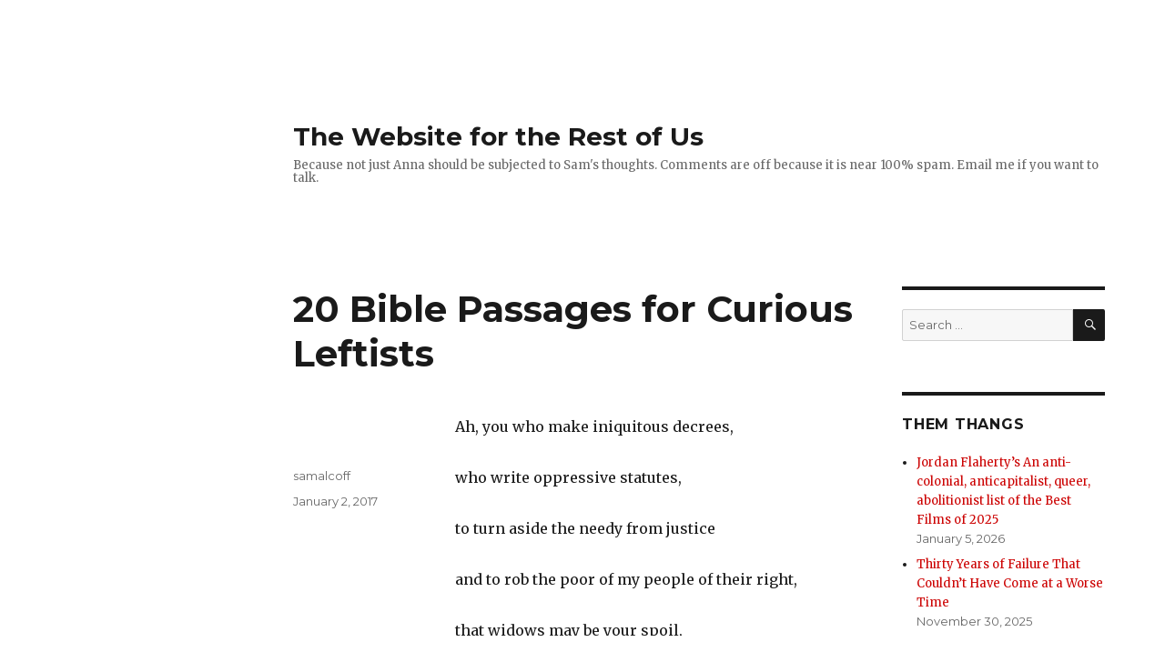

--- FILE ---
content_type: text/html; charset=UTF-8
request_url: https://blog.alcoff.com/2017/01/02/20-bible-passages-for-curious-leftists/
body_size: 8167
content:
<!DOCTYPE html>
<html lang="en-US" class="no-js">
<head>
	<meta charset="UTF-8">
	<meta name="viewport" content="width=device-width, initial-scale=1">
	<link rel="profile" href="http://gmpg.org/xfn/11">
		<link rel="pingback" href="https://blog.alcoff.com/xmlrpc.php">
		<script>(function(html){html.className = html.className.replace(/\bno-js\b/,'js')})(document.documentElement);</script>
<title>20 Bible Passages for Curious Leftists &#8211; The Website for the Rest of Us</title>
<meta name='robots' content='max-image-preview:large' />
<link rel='dns-prefetch' href='//fonts.googleapis.com' />
<link rel='dns-prefetch' href='//s.w.org' />
<link rel="alternate" type="application/rss+xml" title="The Website for the Rest of Us &raquo; Feed" href="https://blog.alcoff.com/feed/" />
<link rel="alternate" type="application/rss+xml" title="The Website for the Rest of Us &raquo; Comments Feed" href="https://blog.alcoff.com/comments/feed/" />
<link rel="alternate" type="application/rss+xml" title="The Website for the Rest of Us &raquo; 20 Bible Passages for Curious Leftists Comments Feed" href="https://blog.alcoff.com/2017/01/02/20-bible-passages-for-curious-leftists/feed/" />
<script type="text/javascript">
window._wpemojiSettings = {"baseUrl":"https:\/\/s.w.org\/images\/core\/emoji\/14.0.0\/72x72\/","ext":".png","svgUrl":"https:\/\/s.w.org\/images\/core\/emoji\/14.0.0\/svg\/","svgExt":".svg","source":{"concatemoji":"https:\/\/blog.alcoff.com\/wp-includes\/js\/wp-emoji-release.min.js?ver=6.0.11"}};
/*! This file is auto-generated */
!function(e,a,t){var n,r,o,i=a.createElement("canvas"),p=i.getContext&&i.getContext("2d");function s(e,t){var a=String.fromCharCode,e=(p.clearRect(0,0,i.width,i.height),p.fillText(a.apply(this,e),0,0),i.toDataURL());return p.clearRect(0,0,i.width,i.height),p.fillText(a.apply(this,t),0,0),e===i.toDataURL()}function c(e){var t=a.createElement("script");t.src=e,t.defer=t.type="text/javascript",a.getElementsByTagName("head")[0].appendChild(t)}for(o=Array("flag","emoji"),t.supports={everything:!0,everythingExceptFlag:!0},r=0;r<o.length;r++)t.supports[o[r]]=function(e){if(!p||!p.fillText)return!1;switch(p.textBaseline="top",p.font="600 32px Arial",e){case"flag":return s([127987,65039,8205,9895,65039],[127987,65039,8203,9895,65039])?!1:!s([55356,56826,55356,56819],[55356,56826,8203,55356,56819])&&!s([55356,57332,56128,56423,56128,56418,56128,56421,56128,56430,56128,56423,56128,56447],[55356,57332,8203,56128,56423,8203,56128,56418,8203,56128,56421,8203,56128,56430,8203,56128,56423,8203,56128,56447]);case"emoji":return!s([129777,127995,8205,129778,127999],[129777,127995,8203,129778,127999])}return!1}(o[r]),t.supports.everything=t.supports.everything&&t.supports[o[r]],"flag"!==o[r]&&(t.supports.everythingExceptFlag=t.supports.everythingExceptFlag&&t.supports[o[r]]);t.supports.everythingExceptFlag=t.supports.everythingExceptFlag&&!t.supports.flag,t.DOMReady=!1,t.readyCallback=function(){t.DOMReady=!0},t.supports.everything||(n=function(){t.readyCallback()},a.addEventListener?(a.addEventListener("DOMContentLoaded",n,!1),e.addEventListener("load",n,!1)):(e.attachEvent("onload",n),a.attachEvent("onreadystatechange",function(){"complete"===a.readyState&&t.readyCallback()})),(e=t.source||{}).concatemoji?c(e.concatemoji):e.wpemoji&&e.twemoji&&(c(e.twemoji),c(e.wpemoji)))}(window,document,window._wpemojiSettings);
</script>
<style type="text/css">
img.wp-smiley,
img.emoji {
	display: inline !important;
	border: none !important;
	box-shadow: none !important;
	height: 1em !important;
	width: 1em !important;
	margin: 0 0.07em !important;
	vertical-align: -0.1em !important;
	background: none !important;
	padding: 0 !important;
}
</style>
	<link rel='stylesheet' id='wp-block-library-css'  href='https://blog.alcoff.com/wp-includes/css/dist/block-library/style.min.css?ver=6.0.11' type='text/css' media='all' />
<style id='global-styles-inline-css' type='text/css'>
body{--wp--preset--color--black: #000000;--wp--preset--color--cyan-bluish-gray: #abb8c3;--wp--preset--color--white: #ffffff;--wp--preset--color--pale-pink: #f78da7;--wp--preset--color--vivid-red: #cf2e2e;--wp--preset--color--luminous-vivid-orange: #ff6900;--wp--preset--color--luminous-vivid-amber: #fcb900;--wp--preset--color--light-green-cyan: #7bdcb5;--wp--preset--color--vivid-green-cyan: #00d084;--wp--preset--color--pale-cyan-blue: #8ed1fc;--wp--preset--color--vivid-cyan-blue: #0693e3;--wp--preset--color--vivid-purple: #9b51e0;--wp--preset--gradient--vivid-cyan-blue-to-vivid-purple: linear-gradient(135deg,rgba(6,147,227,1) 0%,rgb(155,81,224) 100%);--wp--preset--gradient--light-green-cyan-to-vivid-green-cyan: linear-gradient(135deg,rgb(122,220,180) 0%,rgb(0,208,130) 100%);--wp--preset--gradient--luminous-vivid-amber-to-luminous-vivid-orange: linear-gradient(135deg,rgba(252,185,0,1) 0%,rgba(255,105,0,1) 100%);--wp--preset--gradient--luminous-vivid-orange-to-vivid-red: linear-gradient(135deg,rgba(255,105,0,1) 0%,rgb(207,46,46) 100%);--wp--preset--gradient--very-light-gray-to-cyan-bluish-gray: linear-gradient(135deg,rgb(238,238,238) 0%,rgb(169,184,195) 100%);--wp--preset--gradient--cool-to-warm-spectrum: linear-gradient(135deg,rgb(74,234,220) 0%,rgb(151,120,209) 20%,rgb(207,42,186) 40%,rgb(238,44,130) 60%,rgb(251,105,98) 80%,rgb(254,248,76) 100%);--wp--preset--gradient--blush-light-purple: linear-gradient(135deg,rgb(255,206,236) 0%,rgb(152,150,240) 100%);--wp--preset--gradient--blush-bordeaux: linear-gradient(135deg,rgb(254,205,165) 0%,rgb(254,45,45) 50%,rgb(107,0,62) 100%);--wp--preset--gradient--luminous-dusk: linear-gradient(135deg,rgb(255,203,112) 0%,rgb(199,81,192) 50%,rgb(65,88,208) 100%);--wp--preset--gradient--pale-ocean: linear-gradient(135deg,rgb(255,245,203) 0%,rgb(182,227,212) 50%,rgb(51,167,181) 100%);--wp--preset--gradient--electric-grass: linear-gradient(135deg,rgb(202,248,128) 0%,rgb(113,206,126) 100%);--wp--preset--gradient--midnight: linear-gradient(135deg,rgb(2,3,129) 0%,rgb(40,116,252) 100%);--wp--preset--duotone--dark-grayscale: url('#wp-duotone-dark-grayscale');--wp--preset--duotone--grayscale: url('#wp-duotone-grayscale');--wp--preset--duotone--purple-yellow: url('#wp-duotone-purple-yellow');--wp--preset--duotone--blue-red: url('#wp-duotone-blue-red');--wp--preset--duotone--midnight: url('#wp-duotone-midnight');--wp--preset--duotone--magenta-yellow: url('#wp-duotone-magenta-yellow');--wp--preset--duotone--purple-green: url('#wp-duotone-purple-green');--wp--preset--duotone--blue-orange: url('#wp-duotone-blue-orange');--wp--preset--font-size--small: 13px;--wp--preset--font-size--medium: 20px;--wp--preset--font-size--large: 36px;--wp--preset--font-size--x-large: 42px;}.has-black-color{color: var(--wp--preset--color--black) !important;}.has-cyan-bluish-gray-color{color: var(--wp--preset--color--cyan-bluish-gray) !important;}.has-white-color{color: var(--wp--preset--color--white) !important;}.has-pale-pink-color{color: var(--wp--preset--color--pale-pink) !important;}.has-vivid-red-color{color: var(--wp--preset--color--vivid-red) !important;}.has-luminous-vivid-orange-color{color: var(--wp--preset--color--luminous-vivid-orange) !important;}.has-luminous-vivid-amber-color{color: var(--wp--preset--color--luminous-vivid-amber) !important;}.has-light-green-cyan-color{color: var(--wp--preset--color--light-green-cyan) !important;}.has-vivid-green-cyan-color{color: var(--wp--preset--color--vivid-green-cyan) !important;}.has-pale-cyan-blue-color{color: var(--wp--preset--color--pale-cyan-blue) !important;}.has-vivid-cyan-blue-color{color: var(--wp--preset--color--vivid-cyan-blue) !important;}.has-vivid-purple-color{color: var(--wp--preset--color--vivid-purple) !important;}.has-black-background-color{background-color: var(--wp--preset--color--black) !important;}.has-cyan-bluish-gray-background-color{background-color: var(--wp--preset--color--cyan-bluish-gray) !important;}.has-white-background-color{background-color: var(--wp--preset--color--white) !important;}.has-pale-pink-background-color{background-color: var(--wp--preset--color--pale-pink) !important;}.has-vivid-red-background-color{background-color: var(--wp--preset--color--vivid-red) !important;}.has-luminous-vivid-orange-background-color{background-color: var(--wp--preset--color--luminous-vivid-orange) !important;}.has-luminous-vivid-amber-background-color{background-color: var(--wp--preset--color--luminous-vivid-amber) !important;}.has-light-green-cyan-background-color{background-color: var(--wp--preset--color--light-green-cyan) !important;}.has-vivid-green-cyan-background-color{background-color: var(--wp--preset--color--vivid-green-cyan) !important;}.has-pale-cyan-blue-background-color{background-color: var(--wp--preset--color--pale-cyan-blue) !important;}.has-vivid-cyan-blue-background-color{background-color: var(--wp--preset--color--vivid-cyan-blue) !important;}.has-vivid-purple-background-color{background-color: var(--wp--preset--color--vivid-purple) !important;}.has-black-border-color{border-color: var(--wp--preset--color--black) !important;}.has-cyan-bluish-gray-border-color{border-color: var(--wp--preset--color--cyan-bluish-gray) !important;}.has-white-border-color{border-color: var(--wp--preset--color--white) !important;}.has-pale-pink-border-color{border-color: var(--wp--preset--color--pale-pink) !important;}.has-vivid-red-border-color{border-color: var(--wp--preset--color--vivid-red) !important;}.has-luminous-vivid-orange-border-color{border-color: var(--wp--preset--color--luminous-vivid-orange) !important;}.has-luminous-vivid-amber-border-color{border-color: var(--wp--preset--color--luminous-vivid-amber) !important;}.has-light-green-cyan-border-color{border-color: var(--wp--preset--color--light-green-cyan) !important;}.has-vivid-green-cyan-border-color{border-color: var(--wp--preset--color--vivid-green-cyan) !important;}.has-pale-cyan-blue-border-color{border-color: var(--wp--preset--color--pale-cyan-blue) !important;}.has-vivid-cyan-blue-border-color{border-color: var(--wp--preset--color--vivid-cyan-blue) !important;}.has-vivid-purple-border-color{border-color: var(--wp--preset--color--vivid-purple) !important;}.has-vivid-cyan-blue-to-vivid-purple-gradient-background{background: var(--wp--preset--gradient--vivid-cyan-blue-to-vivid-purple) !important;}.has-light-green-cyan-to-vivid-green-cyan-gradient-background{background: var(--wp--preset--gradient--light-green-cyan-to-vivid-green-cyan) !important;}.has-luminous-vivid-amber-to-luminous-vivid-orange-gradient-background{background: var(--wp--preset--gradient--luminous-vivid-amber-to-luminous-vivid-orange) !important;}.has-luminous-vivid-orange-to-vivid-red-gradient-background{background: var(--wp--preset--gradient--luminous-vivid-orange-to-vivid-red) !important;}.has-very-light-gray-to-cyan-bluish-gray-gradient-background{background: var(--wp--preset--gradient--very-light-gray-to-cyan-bluish-gray) !important;}.has-cool-to-warm-spectrum-gradient-background{background: var(--wp--preset--gradient--cool-to-warm-spectrum) !important;}.has-blush-light-purple-gradient-background{background: var(--wp--preset--gradient--blush-light-purple) !important;}.has-blush-bordeaux-gradient-background{background: var(--wp--preset--gradient--blush-bordeaux) !important;}.has-luminous-dusk-gradient-background{background: var(--wp--preset--gradient--luminous-dusk) !important;}.has-pale-ocean-gradient-background{background: var(--wp--preset--gradient--pale-ocean) !important;}.has-electric-grass-gradient-background{background: var(--wp--preset--gradient--electric-grass) !important;}.has-midnight-gradient-background{background: var(--wp--preset--gradient--midnight) !important;}.has-small-font-size{font-size: var(--wp--preset--font-size--small) !important;}.has-medium-font-size{font-size: var(--wp--preset--font-size--medium) !important;}.has-large-font-size{font-size: var(--wp--preset--font-size--large) !important;}.has-x-large-font-size{font-size: var(--wp--preset--font-size--x-large) !important;}
</style>
<link rel='stylesheet' id='twentysixteen-fonts-css'  href='https://fonts.googleapis.com/css?family=Merriweather%3A400%2C700%2C900%2C400italic%2C700italic%2C900italic%7CMontserrat%3A400%2C700%7CInconsolata%3A400&#038;subset=latin%2Clatin-ext' type='text/css' media='all' />
<link rel='stylesheet' id='genericons-css'  href='https://blog.alcoff.com/wp-content/themes/twentysixteen/genericons/genericons.css?ver=3.4.1' type='text/css' media='all' />
<link rel='stylesheet' id='twentysixteen-style-css'  href='https://blog.alcoff.com/wp-content/themes/twentysixteen/style.css?ver=6.0.11' type='text/css' media='all' />
<style id='twentysixteen-style-inline-css' type='text/css'>

		/* Custom Link Color */
		.menu-toggle:hover,
		.menu-toggle:focus,
		a,
		.main-navigation a:hover,
		.main-navigation a:focus,
		.dropdown-toggle:hover,
		.dropdown-toggle:focus,
		.social-navigation a:hover:before,
		.social-navigation a:focus:before,
		.post-navigation a:hover .post-title,
		.post-navigation a:focus .post-title,
		.tagcloud a:hover,
		.tagcloud a:focus,
		.site-branding .site-title a:hover,
		.site-branding .site-title a:focus,
		.entry-title a:hover,
		.entry-title a:focus,
		.entry-footer a:hover,
		.entry-footer a:focus,
		.comment-metadata a:hover,
		.comment-metadata a:focus,
		.pingback .comment-edit-link:hover,
		.pingback .comment-edit-link:focus,
		.comment-reply-link,
		.comment-reply-link:hover,
		.comment-reply-link:focus,
		.required,
		.site-info a:hover,
		.site-info a:focus {
			color: #cc0000;
		}

		mark,
		ins,
		button:hover,
		button:focus,
		input[type="button"]:hover,
		input[type="button"]:focus,
		input[type="reset"]:hover,
		input[type="reset"]:focus,
		input[type="submit"]:hover,
		input[type="submit"]:focus,
		.pagination .prev:hover,
		.pagination .prev:focus,
		.pagination .next:hover,
		.pagination .next:focus,
		.widget_calendar tbody a,
		.page-links a:hover,
		.page-links a:focus {
			background-color: #cc0000;
		}

		input[type="date"]:focus,
		input[type="time"]:focus,
		input[type="datetime-local"]:focus,
		input[type="week"]:focus,
		input[type="month"]:focus,
		input[type="text"]:focus,
		input[type="email"]:focus,
		input[type="url"]:focus,
		input[type="password"]:focus,
		input[type="search"]:focus,
		input[type="tel"]:focus,
		input[type="number"]:focus,
		textarea:focus,
		.tagcloud a:hover,
		.tagcloud a:focus,
		.menu-toggle:hover,
		.menu-toggle:focus {
			border-color: #cc0000;
		}

		@media screen and (min-width: 56.875em) {
			.main-navigation li:hover > a,
			.main-navigation li.focus > a {
				color: #cc0000;
			}
		}
	
</style>
<!--[if lt IE 10]>
<link rel='stylesheet' id='twentysixteen-ie-css'  href='https://blog.alcoff.com/wp-content/themes/twentysixteen/css/ie.css?ver=20160816' type='text/css' media='all' />
<![endif]-->
<!--[if lt IE 9]>
<link rel='stylesheet' id='twentysixteen-ie8-css'  href='https://blog.alcoff.com/wp-content/themes/twentysixteen/css/ie8.css?ver=20160816' type='text/css' media='all' />
<![endif]-->
<!--[if lt IE 8]>
<link rel='stylesheet' id='twentysixteen-ie7-css'  href='https://blog.alcoff.com/wp-content/themes/twentysixteen/css/ie7.css?ver=20160816' type='text/css' media='all' />
<![endif]-->
<!--[if lt IE 9]>
<script type='text/javascript' src='https://blog.alcoff.com/wp-content/themes/twentysixteen/js/html5.js?ver=3.7.3' id='twentysixteen-html5-js'></script>
<![endif]-->
<script type='text/javascript' src='https://blog.alcoff.com/wp-includes/js/jquery/jquery.min.js?ver=3.6.0' id='jquery-core-js'></script>
<script type='text/javascript' src='https://blog.alcoff.com/wp-includes/js/jquery/jquery-migrate.min.js?ver=3.3.2' id='jquery-migrate-js'></script>
<link rel="https://api.w.org/" href="https://blog.alcoff.com/wp-json/" /><link rel="alternate" type="application/json" href="https://blog.alcoff.com/wp-json/wp/v2/posts/313" /><link rel="EditURI" type="application/rsd+xml" title="RSD" href="https://blog.alcoff.com/xmlrpc.php?rsd" />
<link rel="wlwmanifest" type="application/wlwmanifest+xml" href="https://blog.alcoff.com/wp-includes/wlwmanifest.xml" /> 
<meta name="generator" content="WordPress 6.0.11" />
<link rel="canonical" href="https://blog.alcoff.com/2017/01/02/20-bible-passages-for-curious-leftists/" />
<link rel='shortlink' href='https://blog.alcoff.com/?p=313' />
<link rel="alternate" type="application/json+oembed" href="https://blog.alcoff.com/wp-json/oembed/1.0/embed?url=https%3A%2F%2Fblog.alcoff.com%2F2017%2F01%2F02%2F20-bible-passages-for-curious-leftists%2F" />
<link rel="alternate" type="text/xml+oembed" href="https://blog.alcoff.com/wp-json/oembed/1.0/embed?url=https%3A%2F%2Fblog.alcoff.com%2F2017%2F01%2F02%2F20-bible-passages-for-curious-leftists%2F&#038;format=xml" />

<link rel='stylesheet' id='490-css' href='//blog.alcoff.com/wp-content/uploads/custom-css-js/490.css?v=7682' type="text/css" media='all' />
<style type="text/css" id="custom-background-css">
body.custom-background { background-color: #ffffff; }
</style>
	</head>

<body class="post-template-default single single-post postid-313 single-format-standard custom-background">
<div id="page" class="site">
	<div class="site-inner">
		<a class="skip-link screen-reader-text" href="#content">Skip to content</a>

		<header id="masthead" class="site-header" role="banner">
			<div class="site-header-main">
				<div class="site-branding">
					
											<p class="site-title"><a href="https://blog.alcoff.com/" rel="home">The Website for the Rest of Us</a></p>
											<p class="site-description">Because not just Anna should be subjected to Sam&#039;s thoughts. Comments are off because it is near 100% spam. Email me if you want to talk.</p>
									</div><!-- .site-branding -->

							</div><!-- .site-header-main -->

					</header><!-- .site-header -->

		<div id="content" class="site-content">

<div id="primary" class="content-area">
	<main id="main" class="site-main" role="main">
		
<article id="post-313" class="post-313 post type-post status-publish format-standard hentry category-uncategorized">
	<header class="entry-header">
		<h1 class="entry-title">20 Bible Passages for Curious Leftists</h1>	</header><!-- .entry-header -->

	
	
	<div class="entry-content">
		<p>Ah, you who make iniquitous decrees,</p>
<p>who write oppressive statutes,</p>
<p>to turn aside the needy from justice</p>
<p>and to rob the poor of my people of their right,</p>
<p>that widows may be your spoil,</p>
<p>and that you may make the orphans your prey!</p>
<p>What will you do on the day of punishment,</p>
<p>in the calamity that will come from far away?</p>
<p>via <a href='https://medium.com/@shaygabriel/20-bible-passages-for-curious-leftists-27c40ff1ed6d#.f4e84v20l'>20 Bible Passages for Curious Leftists – Medium</a>.</p>
	</div><!-- .entry-content -->

	<footer class="entry-footer">
		<span class="byline"><span class="author vcard"><img alt='' src='https://secure.gravatar.com/avatar/18378457016fcd4d711f0dbaedb4e2f9?s=49&#038;d=blank&#038;r=g' srcset='https://secure.gravatar.com/avatar/18378457016fcd4d711f0dbaedb4e2f9?s=98&#038;d=blank&#038;r=g 2x' class='avatar avatar-49 photo' height='49' width='49' loading='lazy'/><span class="screen-reader-text">Author </span> <a class="url fn n" href="https://blog.alcoff.com/author/samalcoff/">samalcoff</a></span></span><span class="posted-on"><span class="screen-reader-text">Posted on </span><a href="https://blog.alcoff.com/2017/01/02/20-bible-passages-for-curious-leftists/" rel="bookmark"><time class="entry-date published updated" datetime="2017-01-02T23:50:46+00:00">January 2, 2017</time></a></span>			</footer><!-- .entry-footer -->
</article><!-- #post-## -->

<div id="comments" class="comments-area">

	
	
		<div id="respond" class="comment-respond">
		<h2 id="reply-title" class="comment-reply-title">Leave a Reply <small><a rel="nofollow" id="cancel-comment-reply-link" href="/2017/01/02/20-bible-passages-for-curious-leftists/#respond" style="display:none;">Cancel reply</a></small></h2><p class="must-log-in">You must be <a href="https://blog.alcoff.com/wp-login.php?redirect_to=https%3A%2F%2Fblog.alcoff.com%2F2017%2F01%2F02%2F20-bible-passages-for-curious-leftists%2F">logged in</a> to post a comment.</p>	</div><!-- #respond -->
	
</div><!-- .comments-area -->

	<nav class="navigation post-navigation" aria-label="Posts">
		<h2 class="screen-reader-text">Post navigation</h2>
		<div class="nav-links"><div class="nav-previous"><a href="https://blog.alcoff.com/2016/12/07/the-best-and-the-worst/" rel="prev"><span class="meta-nav" aria-hidden="true">Previous</span> <span class="screen-reader-text">Previous post:</span> <span class="post-title">The best and the worst.</span></a></div><div class="nav-next"><a href="https://blog.alcoff.com/2017/01/03/fs5-s-log-notes/" rel="next"><span class="meta-nav" aria-hidden="true">Next</span> <span class="screen-reader-text">Next post:</span> <span class="post-title">FS5 S-LOG Notes</span></a></div></div>
	</nav>
	</main><!-- .site-main -->

	
</div><!-- .content-area -->


	<aside id="secondary" class="sidebar widget-area" role="complementary">
		<section id="search-2" class="widget widget_search">
<form role="search" method="get" class="search-form" action="https://blog.alcoff.com/">
	<label>
		<span class="screen-reader-text">Search for:</span>
		<input type="search" class="search-field" placeholder="Search &hellip;" value="" name="s" />
	</label>
	<button type="submit" class="search-submit"><span class="screen-reader-text">Search</span></button>
</form>
</section>
		<section id="recent-posts-2" class="widget widget_recent_entries">
		<h2 class="widget-title">Them Thangs</h2>
		<ul>
											<li>
					<a href="https://blog.alcoff.com/2026/01/05/jordan-flahertys-an-anti-colonial-anticapitalist-queer-abolitionist-list-of-the-best-films-of-2025/">Jordan Flaherty&#8217;s An anti-colonial, anticapitalist, queer, abolitionist list of the Best Films of 2025</a>
											<span class="post-date">January 5, 2026</span>
									</li>
											<li>
					<a href="https://blog.alcoff.com/2025/11/30/thirty-years-of-failure-that-couldnt-have-come-at-a-worse-time/">Thirty Years of Failure That Couldn&#8217;t Have Come at a Worse Time</a>
											<span class="post-date">November 30, 2025</span>
									</li>
											<li>
					<a href="https://blog.alcoff.com/2025/11/08/the-choice/">The Choice</a>
											<span class="post-date">November 8, 2025</span>
									</li>
											<li>
					<a href="https://blog.alcoff.com/2025/07/24/too-many-tabs/">Too Many Tabs</a>
											<span class="post-date">July 24, 2025</span>
									</li>
											<li>
					<a href="https://blog.alcoff.com/2025/05/15/elon-musks-ai-responds-to-my-question/">Elon Musk&#8217;s AI responds to my question.</a>
											<span class="post-date">May 15, 2025</span>
									</li>
											<li>
					<a href="https://blog.alcoff.com/2025/05/13/modular-components/">Modular components</a>
											<span class="post-date">May 13, 2025</span>
									</li>
											<li>
					<a href="https://blog.alcoff.com/2025/04/22/everyone-should-watch-this/">Everyone should watch this.</a>
											<span class="post-date">April 22, 2025</span>
									</li>
											<li>
					<a href="https://blog.alcoff.com/2025/04/08/describe-working-conditions-in-the-united-states-between-1870-and-1913-challenge-go/">Describe Working Conditions in the United States between 1870 and 1913 Challenge: Go!</a>
											<span class="post-date">April 8, 2025</span>
									</li>
											<li>
					<a href="https://blog.alcoff.com/2025/03/10/happy-eating/">Happy Eating</a>
											<span class="post-date">March 10, 2025</span>
									</li>
											<li>
					<a href="https://blog.alcoff.com/2024/11/15/i-made-the-mark-lombardi-machine/">I made The Mark Lombardi Machine</a>
											<span class="post-date">November 15, 2024</span>
									</li>
					</ul>

		</section><section id="archives-2" class="widget widget_archive"><h2 class="widget-title">Archives</h2>		<label class="screen-reader-text" for="archives-dropdown-2">Archives</label>
		<select id="archives-dropdown-2" name="archive-dropdown">
			
			<option value="">Select Month</option>
				<option value='https://blog.alcoff.com/2026/01/'> January 2026 </option>
	<option value='https://blog.alcoff.com/2025/11/'> November 2025 </option>
	<option value='https://blog.alcoff.com/2025/07/'> July 2025 </option>
	<option value='https://blog.alcoff.com/2025/05/'> May 2025 </option>
	<option value='https://blog.alcoff.com/2025/04/'> April 2025 </option>
	<option value='https://blog.alcoff.com/2025/03/'> March 2025 </option>
	<option value='https://blog.alcoff.com/2024/11/'> November 2024 </option>
	<option value='https://blog.alcoff.com/2024/10/'> October 2024 </option>
	<option value='https://blog.alcoff.com/2024/09/'> September 2024 </option>
	<option value='https://blog.alcoff.com/2024/04/'> April 2024 </option>
	<option value='https://blog.alcoff.com/2024/03/'> March 2024 </option>
	<option value='https://blog.alcoff.com/2024/02/'> February 2024 </option>
	<option value='https://blog.alcoff.com/2024/01/'> January 2024 </option>
	<option value='https://blog.alcoff.com/2023/12/'> December 2023 </option>
	<option value='https://blog.alcoff.com/2023/10/'> October 2023 </option>
	<option value='https://blog.alcoff.com/2023/09/'> September 2023 </option>
	<option value='https://blog.alcoff.com/2023/08/'> August 2023 </option>
	<option value='https://blog.alcoff.com/2023/04/'> April 2023 </option>
	<option value='https://blog.alcoff.com/2023/03/'> March 2023 </option>
	<option value='https://blog.alcoff.com/2023/02/'> February 2023 </option>
	<option value='https://blog.alcoff.com/2022/11/'> November 2022 </option>
	<option value='https://blog.alcoff.com/2022/10/'> October 2022 </option>
	<option value='https://blog.alcoff.com/2022/06/'> June 2022 </option>
	<option value='https://blog.alcoff.com/2022/02/'> February 2022 </option>
	<option value='https://blog.alcoff.com/2021/12/'> December 2021 </option>
	<option value='https://blog.alcoff.com/2021/05/'> May 2021 </option>
	<option value='https://blog.alcoff.com/2021/03/'> March 2021 </option>
	<option value='https://blog.alcoff.com/2021/02/'> February 2021 </option>
	<option value='https://blog.alcoff.com/2021/01/'> January 2021 </option>
	<option value='https://blog.alcoff.com/2020/12/'> December 2020 </option>
	<option value='https://blog.alcoff.com/2020/11/'> November 2020 </option>
	<option value='https://blog.alcoff.com/2020/06/'> June 2020 </option>
	<option value='https://blog.alcoff.com/2020/05/'> May 2020 </option>
	<option value='https://blog.alcoff.com/2020/02/'> February 2020 </option>
	<option value='https://blog.alcoff.com/2020/01/'> January 2020 </option>
	<option value='https://blog.alcoff.com/2019/12/'> December 2019 </option>
	<option value='https://blog.alcoff.com/2019/10/'> October 2019 </option>
	<option value='https://blog.alcoff.com/2019/09/'> September 2019 </option>
	<option value='https://blog.alcoff.com/2019/08/'> August 2019 </option>
	<option value='https://blog.alcoff.com/2019/06/'> June 2019 </option>
	<option value='https://blog.alcoff.com/2019/05/'> May 2019 </option>
	<option value='https://blog.alcoff.com/2019/02/'> February 2019 </option>
	<option value='https://blog.alcoff.com/2019/01/'> January 2019 </option>
	<option value='https://blog.alcoff.com/2018/12/'> December 2018 </option>
	<option value='https://blog.alcoff.com/2018/11/'> November 2018 </option>
	<option value='https://blog.alcoff.com/2018/10/'> October 2018 </option>
	<option value='https://blog.alcoff.com/2018/09/'> September 2018 </option>
	<option value='https://blog.alcoff.com/2018/08/'> August 2018 </option>
	<option value='https://blog.alcoff.com/2018/07/'> July 2018 </option>
	<option value='https://blog.alcoff.com/2018/06/'> June 2018 </option>
	<option value='https://blog.alcoff.com/2018/04/'> April 2018 </option>
	<option value='https://blog.alcoff.com/2018/02/'> February 2018 </option>
	<option value='https://blog.alcoff.com/2018/01/'> January 2018 </option>
	<option value='https://blog.alcoff.com/2017/12/'> December 2017 </option>
	<option value='https://blog.alcoff.com/2017/11/'> November 2017 </option>
	<option value='https://blog.alcoff.com/2017/10/'> October 2017 </option>
	<option value='https://blog.alcoff.com/2017/09/'> September 2017 </option>
	<option value='https://blog.alcoff.com/2017/08/'> August 2017 </option>
	<option value='https://blog.alcoff.com/2017/07/'> July 2017 </option>
	<option value='https://blog.alcoff.com/2017/06/'> June 2017 </option>
	<option value='https://blog.alcoff.com/2017/05/'> May 2017 </option>
	<option value='https://blog.alcoff.com/2017/04/'> April 2017 </option>
	<option value='https://blog.alcoff.com/2017/03/'> March 2017 </option>
	<option value='https://blog.alcoff.com/2017/02/'> February 2017 </option>
	<option value='https://blog.alcoff.com/2017/01/'> January 2017 </option>
	<option value='https://blog.alcoff.com/2016/12/'> December 2016 </option>
	<option value='https://blog.alcoff.com/2016/11/'> November 2016 </option>
	<option value='https://blog.alcoff.com/2016/10/'> October 2016 </option>
	<option value='https://blog.alcoff.com/2016/09/'> September 2016 </option>
	<option value='https://blog.alcoff.com/2016/08/'> August 2016 </option>
	<option value='https://blog.alcoff.com/2016/07/'> July 2016 </option>
	<option value='https://blog.alcoff.com/2016/06/'> June 2016 </option>
	<option value='https://blog.alcoff.com/2016/05/'> May 2016 </option>
	<option value='https://blog.alcoff.com/2016/02/'> February 2016 </option>
	<option value='https://blog.alcoff.com/2016/01/'> January 2016 </option>
	<option value='https://blog.alcoff.com/2015/12/'> December 2015 </option>
	<option value='https://blog.alcoff.com/2015/11/'> November 2015 </option>
	<option value='https://blog.alcoff.com/2015/10/'> October 2015 </option>
	<option value='https://blog.alcoff.com/2015/08/'> August 2015 </option>
	<option value='https://blog.alcoff.com/2015/07/'> July 2015 </option>
	<option value='https://blog.alcoff.com/2015/06/'> June 2015 </option>
	<option value='https://blog.alcoff.com/2015/05/'> May 2015 </option>
	<option value='https://blog.alcoff.com/2015/04/'> April 2015 </option>
	<option value='https://blog.alcoff.com/2015/03/'> March 2015 </option>
	<option value='https://blog.alcoff.com/2015/02/'> February 2015 </option>
	<option value='https://blog.alcoff.com/2015/01/'> January 2015 </option>

		</select>

<script type="text/javascript">
/* <![CDATA[ */
(function() {
	var dropdown = document.getElementById( "archives-dropdown-2" );
	function onSelectChange() {
		if ( dropdown.options[ dropdown.selectedIndex ].value !== '' ) {
			document.location.href = this.options[ this.selectedIndex ].value;
		}
	}
	dropdown.onchange = onSelectChange;
})();
/* ]]> */
</script>
			</section><section id="categories-2" class="widget widget_categories"><h2 class="widget-title">Categories</h2>
			<ul>
					<li class="cat-item cat-item-1"><a href="https://blog.alcoff.com/category/uncategorized/">Uncategorized</a>
</li>
			</ul>

			</section><section id="meta-2" class="widget widget_meta"><h2 class="widget-title">Meta</h2>
		<ul>
						<li><a href="https://blog.alcoff.com/wp-login.php">Log in</a></li>
			<li><a href="https://blog.alcoff.com/feed/">Entries feed</a></li>
			<li><a href="https://blog.alcoff.com/comments/feed/">Comments feed</a></li>

			<li><a href="https://wordpress.org/">WordPress.org</a></li>
		</ul>

		</section>	</aside><!-- .sidebar .widget-area -->

		</div><!-- .site-content -->

		<footer id="colophon" class="site-footer" role="contentinfo">
			
			
			<div class="site-info">
								<span class="site-title"><a href="https://blog.alcoff.com/" rel="home">The Website for the Rest of Us</a></span>
								<a href="https://wordpress.org/" class="imprint">
					Proudly powered by WordPress				</a>
			</div><!-- .site-info -->
		</footer><!-- .site-footer -->
	</div><!-- .site-inner -->
</div><!-- .site -->

<script type='text/javascript' src='https://blog.alcoff.com/wp-content/themes/twentysixteen/js/skip-link-focus-fix.js?ver=20160816' id='twentysixteen-skip-link-focus-fix-js'></script>
<script type='text/javascript' src='https://blog.alcoff.com/wp-includes/js/comment-reply.min.js?ver=6.0.11' id='comment-reply-js'></script>
<script type='text/javascript' id='twentysixteen-script-js-extra'>
/* <![CDATA[ */
var screenReaderText = {"expand":"expand child menu","collapse":"collapse child menu"};
/* ]]> */
</script>
<script type='text/javascript' src='https://blog.alcoff.com/wp-content/themes/twentysixteen/js/functions.js?ver=20160816' id='twentysixteen-script-js'></script>
</body>
</html>


--- FILE ---
content_type: text/css
request_url: https://blog.alcoff.com/wp-content/uploads/custom-css-js/490.css?v=7682
body_size: 415
content:
/******* Do not edit this file *******
Simple Custom CSS and JS - by Silkypress.com
Saved: Jul 20 2020 | 17:42:17 */
/* Add your CSS code here.

For example:
.example {
    color: red;
}

For brushing up on your CSS knowledge, check out http://www.w3schools.com/css/css_syntax.asp

End of comment */ 

div.menu {background-color:white;}

.site-description {background-color:white;}
.site-title {background-color:white;}
aside {background-color:white;}
body {margin-left:20%}

.entry-content {font-size: 1em;}